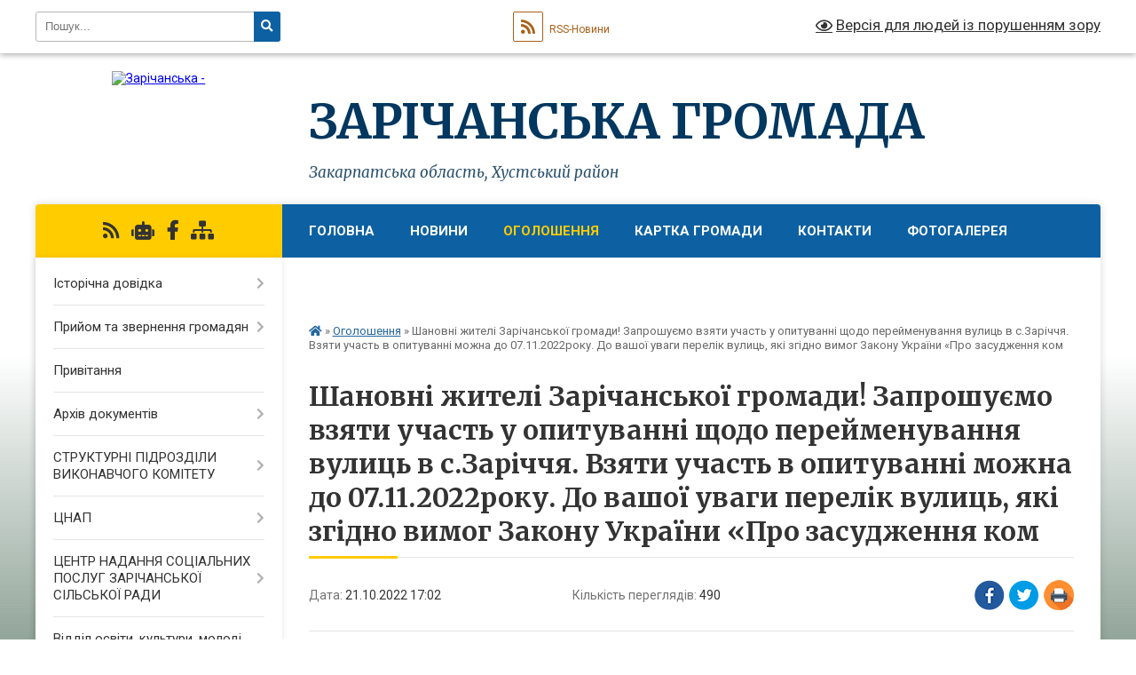

--- FILE ---
content_type: text/html; charset=UTF-8
request_url: https://zarichansca-gromada.gov.ua/news/1666361053/
body_size: 14283
content:
<!DOCTYPE html>
<html lang="uk">
<head>
	<!--[if IE]><meta http-equiv="X-UA-Compatible" content="IE=edge"><![endif]-->
	<meta charset="utf-8">
	<meta name="viewport" content="width=device-width, initial-scale=1">
	<!--[if IE]><script>
		document.createElement('header');
		document.createElement('nav');
		document.createElement('main');
		document.createElement('section');
		document.createElement('article');
		document.createElement('aside');
		document.createElement('footer');
		document.createElement('figure');
		document.createElement('figcaption');
	</script><![endif]-->
	<title>Шановні жителі Зарічанської громади! Запрошуємо взяти участь у опитуванні щодо перейменування вулиць в с.Заріччя. Взяти участь в опитуванні можна до 07.11.2022року.    До вашої уваги перелік вулиць, які згідно вимог Закону України «Про засудження ком | Зарічанська громада</title>
	<meta name="description" content="Натисніть тут для голосування. .  . . ">
	<meta name="keywords" content="Шановні, жителі, Зарічанської, громади!, Запрошуємо, взяти, участь, у, опитуванні, щодо, перейменування, вулиць, в, с.Заріччя., Взяти, участь, в, опитуванні, можна, до, 07.11.2022року., , , , До, вашої, уваги, перелік, вулиць,, які, згідно, вимог, Закону, України, «Про, засудження, ком, |, Зарічанська, громада">

	
		<meta property="og:image" content="https://rada.info/upload/users_files/04349538/b3970cacb9dba5149838826cc9629b10.jpg">
	<meta property="og:image:width" content="1024">
	<meta property="og:image:height" content="601">
			<meta property="og:title" content="Шановні жителі Зарічанської громади! Запрошуємо взяти участь у опитуванні щодо перейменування вулиць в с.Заріччя. Взяти участь в опитуванні можна до 07.11.2022року.    До вашої уваги перелік вулиць, які згідно вимог Закону України «Про засудження ком">
			<meta property="og:description" content="Натисніть тут для голосування">
			<meta property="og:type" content="article">
	<meta property="og:url" content="https://zarichansca-gromada.gov.ua/news/1666361053/">
		
		<link rel="apple-touch-icon" sizes="57x57" href="https://gromada.org.ua/apple-icon-57x57.png">
	<link rel="apple-touch-icon" sizes="60x60" href="https://gromada.org.ua/apple-icon-60x60.png">
	<link rel="apple-touch-icon" sizes="72x72" href="https://gromada.org.ua/apple-icon-72x72.png">
	<link rel="apple-touch-icon" sizes="76x76" href="https://gromada.org.ua/apple-icon-76x76.png">
	<link rel="apple-touch-icon" sizes="114x114" href="https://gromada.org.ua/apple-icon-114x114.png">
	<link rel="apple-touch-icon" sizes="120x120" href="https://gromada.org.ua/apple-icon-120x120.png">
	<link rel="apple-touch-icon" sizes="144x144" href="https://gromada.org.ua/apple-icon-144x144.png">
	<link rel="apple-touch-icon" sizes="152x152" href="https://gromada.org.ua/apple-icon-152x152.png">
	<link rel="apple-touch-icon" sizes="180x180" href="https://gromada.org.ua/apple-icon-180x180.png">
	<link rel="icon" type="image/png" sizes="192x192"  href="https://gromada.org.ua/android-icon-192x192.png">
	<link rel="icon" type="image/png" sizes="32x32" href="https://gromada.org.ua/favicon-32x32.png">
	<link rel="icon" type="image/png" sizes="96x96" href="https://gromada.org.ua/favicon-96x96.png">
	<link rel="icon" type="image/png" sizes="16x16" href="https://gromada.org.ua/favicon-16x16.png">
	<link rel="manifest" href="https://gromada.org.ua/manifest.json">
	<meta name="msapplication-TileColor" content="#ffffff">
	<meta name="msapplication-TileImage" content="https://gromada.org.ua/ms-icon-144x144.png">
	<meta name="theme-color" content="#ffffff">
	
	
		<meta name="robots" content="">
	
	<link rel="preconnect" href="https://fonts.googleapis.com">
	<link rel="preconnect" href="https://fonts.gstatic.com" crossorigin>
	<link href="https://fonts.googleapis.com/css?family=Merriweather:400i,700|Roboto:400,400i,700,700i&amp;subset=cyrillic-ext" rel="stylesheet">

    <link rel="preload" href="https://cdnjs.cloudflare.com/ajax/libs/font-awesome/5.9.0/css/all.min.css" as="style">
	<link rel="stylesheet" href="https://cdnjs.cloudflare.com/ajax/libs/font-awesome/5.9.0/css/all.min.css" integrity="sha512-q3eWabyZPc1XTCmF+8/LuE1ozpg5xxn7iO89yfSOd5/oKvyqLngoNGsx8jq92Y8eXJ/IRxQbEC+FGSYxtk2oiw==" crossorigin="anonymous" referrerpolicy="no-referrer" />
	
    <link rel="preload" href="//gromada.org.ua/themes/nature/css/styles_vip.css?v=3.31" as="style">
	<link rel="stylesheet" href="//gromada.org.ua/themes/nature/css/styles_vip.css?v=3.31">
	<link rel="stylesheet" href="//gromada.org.ua/themes/nature/css/77174/theme_vip.css?v=1769204731">
	
		<!--[if lt IE 9]>
	<script src="https://oss.maxcdn.com/html5shiv/3.7.2/html5shiv.min.js"></script>
	<script src="https://oss.maxcdn.com/respond/1.4.2/respond.min.js"></script>
	<![endif]-->
	<!--[if gte IE 9]>
	<style type="text/css">
		.gradient { filter: none; }
	</style>
	<![endif]-->

</head>
<body class="">

	<a href="#top_menu" class="skip-link link" aria-label="Перейти до головного меню (Alt+1)" accesskey="1">Перейти до головного меню (Alt+1)</a>
	<a href="#left_menu" class="skip-link link" aria-label="Перейти до бічного меню (Alt+2)" accesskey="2">Перейти до бічного меню (Alt+2)</a>
    <a href="#main_content" class="skip-link link" aria-label="Перейти до головного вмісту (Alt+3)" accesskey="3">Перейти до текстового вмісту (Alt+3)</a>



		<div id="all_screen">

						<section class="search_menu">
				<div class="wrap">
					<div class="row">
						<div class="grid-25 fl">
							<form action="https://zarichansca-gromada.gov.ua/search/" class="search">
								<input type="text" name="q" value="" placeholder="Пошук..." aria-label="Введіть пошукову фразу" required>
								<button type="submit" name="search" value="y" aria-label="Натисніть для здійснення пошуку"><i class="fa fa-search"></i></button>
							</form>
							<a id="alt_version_eye" href="#" title="Версія для людей із порушенням зору" onclick="return set_special('828bd866df39fd93d6f68fe03f4d45bdd8fbfe24');"><i class="far fa-eye"></i></a>
						</div>
						<div class="grid-75">
							<div class="row">
								<div class="grid-25" style="padding-top: 13px;">
									<div id="google_translate_element"></div>
								</div>
								<div class="grid-25" style="padding-top: 13px;">
									<a href="https://gromada.org.ua/rss/77174/" class="rss" title="RSS-стрічка"><span><i class="fa fa-rss"></i></span> RSS-Новини</a>
								</div>
								<div class="grid-50 alt_version_block">

									<div class="alt_version">
										<a href="#" class="set_special_version" onclick="return set_special('828bd866df39fd93d6f68fe03f4d45bdd8fbfe24');"><i class="far fa-eye"></i> Версія для людей із порушенням зору</a>
									</div>

								</div>
								<div class="clearfix"></div>
							</div>
						</div>
						<div class="clearfix"></div>
					</div>
				</div>
			</section>
			
			<header>
				<div class="wrap">
					<div class="row">

						<div class="grid-25 logo fl">
							<a href="https://zarichansca-gromada.gov.ua/" id="logo">
								<img src="https://rada.info/upload/users_files/04349538/gerb/uAAe_wympel.png" alt="Зарічанська - ">
							</a>
						</div>
						<div class="grid-75 title fr">
							<div class="slogan_1">Зарічанська громада</div>
							<div class="slogan_2">Закарпатська область, Хустський район</div>
						</div>
						<div class="clearfix"></div>

					</div>
				</div>
			</header>

			<div class="wrap">
				<section class="middle_block">

					<div class="row">
						<div class="grid-75 fr">
							<nav class="main_menu" id="top_menu">
								<ul>
																		<li class="">
										<a href="https://zarichansca-gromada.gov.ua/main/">Головна</a>
																													</li>
																		<li class="">
										<a href="https://zarichansca-gromada.gov.ua/news/">Новини</a>
																													</li>
																		<li class="active">
										<a href="https://zarichansca-gromada.gov.ua/ogoloshennya-21-41-46-01-12-2020/">Оголошення</a>
																													</li>
																		<li class="">
										<a href="https://zarichansca-gromada.gov.ua/structure/">Картка громади</a>
																													</li>
																		<li class="">
										<a href="https://zarichansca-gromada.gov.ua/feedback/">Контакти</a>
																													</li>
																		<li class="">
										<a href="https://zarichansca-gromada.gov.ua/photo/">Фотогалерея</a>
																													</li>
																		<li class="">
										<a href="https://zarichansca-gromada.gov.ua/prijom-ta-zvernennya-gromadyan-15-48-36-30-09-2025/">Прийом та звернення громадян</a>
																													</li>
																										</ul>

								<button class="menu-button" id="open-button" tabindex="-1"><i class="fas fa-bars"></i> Меню сайту</button>

							</nav>
							<div class="clearfix"></div>

														<section class="bread_crumbs">
								<div xmlns:v="http://rdf.data-vocabulary.org/#"><a href="https://zarichansca-gromada.gov.ua/" title="Головна сторінка"><i class="fas fa-home"></i></a> &raquo; <a href="https://zarichansca-gromada.gov.ua/ogoloshennya-21-41-46-01-12-2020/" aria-current="page">Оголошення</a>  &raquo; <span>Шановні жителі Зарічанської громади! Запрошуємо взяти участь у опитуванні щодо перейменування вулиць в с.Заріччя. Взяти участь в опитуванні можна до 07.11.2022року.    До вашої уваги перелік вулиць, які згідно вимог Закону України «Про засудження ком</span></div>
							</section>
							
							<main id="main_content">

																											<h1>Шановні жителі Зарічанської громади! Запрошуємо взяти участь у опитуванні щодо перейменування вулиць в с.Заріччя. Взяти участь в опитуванні можна до 07.11.2022року.    До вашої уваги перелік вулиць, які згідно вимог Закону України «Про засудження ком</h1>


<div class="row">
	<div class="grid-30 one_news_date">
		Дата: <span>21.10.2022 17:02</span>
	</div>
	<div class="grid-30 one_news_count">
		Кількість переглядів: <span>490</span>
	</div>
		<div class="grid-30 one_news_socials">
		<button class="social_share" data-type="fb" aria-label="Поширити у Фейсбук"><img src="//gromada.org.ua/themes/nature/img/share/fb.png" alt="Іконака Фейсбук"></button>
		<button class="social_share" data-type="tw" aria-label="Поширити у Твітер"><img src="//gromada.org.ua/themes/nature/img/share/tw.png" alt="Іконка Твітер"></button>
		<button class="print_btn" onclick="window.print();" aria-label="Надрукувати"><img src="//gromada.org.ua/themes/nature/img/share/print.png" alt="Іконка принтеру"></button>
	</div>
		<div class="clearfix"></div>
</div>

<hr>

<p><a href="http://vlada.pp.ua/goto/aHR0cHM6Ly9mb3Jtcy5nbGUveFZyYkF2dmF4YjJWWTJjYzc=/" target="_blank" rel="nofollow">Натисніть тут для голосування</a></p>

<p>&nbsp;</p>

<p><img alt="Фото без опису"  alt="" src="https://rada.info/upload/users_files/04349538/b3970cacb9dba5149838826cc9629b10.jpg" style="width: 1024px; height: 601px;" /></p>
<div class="clearfix"></div>

<hr>



<p><a href="https://zarichansca-gromada.gov.ua/ogoloshennya-21-41-46-01-12-2020/" class="btn btn-grey">&laquo; повернутися</a></p>																	
							</main>
						</div>
						<div class="grid-25 fl">

							<div class="project_name">
								<a href="https://gromada.org.ua/rss/77174/" rel="nofollow" target="_blank" title="RSS-стрічка новин сайту"><i class="fas fa-rss"></i></a>
																<a href="https://zarichansca-gromada.gov.ua/feedback/#chat_bot" title="Наша громада в смартфоні"><i class="fas fa-robot"></i></a>
																																<a href="https://www.facebook.com/zarichanskaTH" rel="nofollow" target="_blank" title="Приєднуйтесь до нас у Facebook"><i class="fab fa-facebook-f"></i></a>																								<a href="https://zarichansca-gromada.gov.ua/sitemap/" title="Мапа сайту"><i class="fas fa-sitemap"></i></a>
							</div>
							<aside class="left_sidebar">
				
								
																<nav class="sidebar_menu" id="left_menu">
									<ul>
																				<li class=" has-sub">
											<a href="https://zarichansca-gromada.gov.ua/istorichna-dovidka-21-42-26-01-12-2020/">Історічна довідка</a>
																						<button onclick="return show_next_level(this);" aria-label="Показати підменю"></button>
																																	<i class="fa fa-chevron-right"></i>
											<ul>
																								<li class="">
													<a href="https://zarichansca-gromada.gov.ua/szarichchya-21-46-51-01-12-2020/">с.Заріччя</a>
																																						</li>
																								<li class="">
													<a href="https://zarichansca-gromada.gov.ua/sgreblya-21-47-08-01-12-2020/">с.Гребля</a>
																																						</li>
																								<li class="">
													<a href="https://zarichansca-gromada.gov.ua/svilhivka-21-47-34-01-12-2020/">с.Вільхівка та Нижне Болотне</a>
																																						</li>
																																			</ul>
																					</li>
																				<li class=" has-sub">
											<a href="https://zarichansca-gromada.gov.ua/prijom-ta-zvernennya-gromadyan-15-58-06-30-09-2025/">Прийом та звернення громадян</a>
																						<button onclick="return show_next_level(this);" aria-label="Показати підменю"></button>
																																	<i class="fa fa-chevron-right"></i>
											<ul>
																								<li class="">
													<a href="https://zarichansca-gromada.gov.ua/grafik-roboti-16-03-22-30-09-2025/">Графік роботи</a>
																																						</li>
																								<li class="">
													<a href="https://zarichansca-gromada.gov.ua/grafik-prijomu-gromadyan-16-05-05-30-09-2025/">Графік прийому громадян</a>
																																						</li>
																								<li class="">
													<a href="https://zarichansca-gromada.gov.ua/grafik-viiznogo-prijomu-gromadyan-16-05-48-30-09-2025/">Графік виїзного прийому громадян</a>
																																						</li>
																								<li class="">
													<a href="https://zarichansca-gromada.gov.ua/informaciya-schodo-zvernen-gromadyan-16-48-58-30-09-2025/">Інформація щодо звернень громадян</a>
																																						</li>
																																			</ul>
																					</li>
																				<li class="">
											<a href="https://zarichansca-gromada.gov.ua/privitannya-21-42-39-01-12-2020/">Привітання</a>
																																</li>
																				<li class=" has-sub">
											<a href="https://zarichansca-gromada.gov.ua/arhiv-dokumentiv-15-52-09-10-12-2020/">Архів документів</a>
																						<button onclick="return show_next_level(this);" aria-label="Показати підменю"></button>
																																	<i class="fa fa-chevron-right"></i>
											<ul>
																								<li class="">
													<a href="https://zarichansca-gromada.gov.ua/docs/">Архів документів</a>
																																						</li>
																								<li class=" has-sub">
													<a href="https://zarichansca-gromada.gov.ua/dokumenti-dlya-oznajomlennya-15-52-40-10-12-2020/">Документи для ознайомлення</a>
																										<button onclick="return show_next_level(this);" aria-label="Показати підменю"></button>
																																							<i class="fa fa-chevron-right"></i>
													<ul>
																												<li><a href="https://zarichansca-gromada.gov.ua/s-p-i-s-o-k--deputativ-zarichanskoi-silskoi-radi-17-00-57-03-02-2021/">С П И С О К    депутатів Зарічанської сільської ради</a></li>
																																									</ul>
																									</li>
																																			</ul>
																					</li>
																				<li class=" has-sub">
											<a href="https://zarichansca-gromada.gov.ua/strukturni-pidrozdili-vikonavchogo-komitetu-12-13-27-03-12-2025/">СТРУКТУРНІ ПІДРОЗДІЛИ ВИКОНАВЧОГО КОМІТЕТУ</a>
																						<button onclick="return show_next_level(this);" aria-label="Показати підменю"></button>
																																	<i class="fa fa-chevron-right"></i>
											<ul>
																								<li class=" has-sub">
													<a href="https://zarichansca-gromada.gov.ua/viddil-zemelnih-vidnosin-ta-ekologii-10-30-49-19-07-2024/">ВІДДІЛ ЗЕМЕЛЬНИХ ВІДНОСИН ТА ЕКОЛОГІЇ</a>
																										<button onclick="return show_next_level(this);" aria-label="Показати підменю"></button>
																																							<i class="fa fa-chevron-right"></i>
													<ul>
																												<li><a href="https://zarichansca-gromada.gov.ua/normativnopravovi-akti-14-14-51-07-10-2025/">НОРМАТИВНО-ПРАВОВІ АКТИ</a></li>
																												<li><a href="https://zarichansca-gromada.gov.ua/novini-10-37-04-19-07-2024/">НОВИНИ</a></li>
																																									</ul>
																									</li>
																								<li class=" has-sub">
													<a href="https://zarichansca-gromada.gov.ua/civilnij-zahist-17-28-37-27-02-2022/">Відділ з питань цивільного захисту, надзвичайних ситуацій та мобілізаційної роботи</a>
																										<button onclick="return show_next_level(this);" aria-label="Показати підменю"></button>
																																							<i class="fa fa-chevron-right"></i>
													<ul>
																												<li><a href="https://zarichansca-gromada.gov.ua/diyalnist-09-46-02-15-12-2023/">ДІЯЛЬНІСТЬ</a></li>
																												<li><a href="https://zarichansca-gromada.gov.ua/punkti-nezlamnosti-14-53-37-22-10-2025/">ПУНКТИ НЕЗЛАМНОСТІ</a></li>
																																									</ul>
																									</li>
																								<li class=" has-sub">
													<a href="https://zarichansca-gromada.gov.ua/viddil-mistobuduvannya-ta-arhitekturi-10-47-31-14-09-2021/">Відділ містобудування та архітектури</a>
																										<button onclick="return show_next_level(this);" aria-label="Показати підменю"></button>
																																							<i class="fa fa-chevron-right"></i>
													<ul>
																												<li><a href="https://zarichansca-gromada.gov.ua/prisovennya-poshtovih-adres-10-49-46-14-09-2021/">Присовєння поштових адрес</a></li>
																												<li><a href="https://zarichansca-gromada.gov.ua/nakazi-na-mistobudivni-umovi-ta-obmezhennya-10-50-30-14-09-2021/">Накази на містобудівні умови та обмеження</a></li>
																												<li><a href="https://zarichansca-gromada.gov.ua/mistobudivna-dokumentaciya-10-51-24-14-09-2021/">Містобудівна документація</a></li>
																												<li><a href="https://zarichansca-gromada.gov.ua/novini-18-19-55-26-05-2025/">НОВИНИ</a></li>
																																									</ul>
																									</li>
																																			</ul>
																					</li>
																				<li class=" has-sub">
											<a href="https://zarichansca-gromada.gov.ua/cnap-21-56-09-09-11-2021/">ЦНАП</a>
																						<button onclick="return show_next_level(this);" aria-label="Показати підменю"></button>
																																	<i class="fa fa-chevron-right"></i>
											<ul>
																								<li class=" has-sub">
													<a href="https://zarichansca-gromada.gov.ua/zrazki-zayav-17-31-52-10-11-2021/">Зразки заяв</a>
																										<button onclick="return show_next_level(this);" aria-label="Показати підменю"></button>
																																							<i class="fa fa-chevron-right"></i>
													<ul>
																												<li><a href="https://zarichansca-gromada.gov.ua/novini-21-57-06-09-11-2021/">Новини</a></li>
																												<li><a href="https://zarichansca-gromada.gov.ua/normativnopravova-baza-21-57-26-09-11-2021/">Нормативно-правова база</a></li>
																																									</ul>
																									</li>
																								<li class=" has-sub">
													<a href="https://zarichansca-gromada.gov.ua/poslugi-21-57-38-09-11-2021/">Послуги</a>
																										<button onclick="return show_next_level(this);" aria-label="Показати підменю"></button>
																																							<i class="fa fa-chevron-right"></i>
													<ul>
																												<li><a href="https://zarichansca-gromada.gov.ua/reestraciya-aktiv-civilnogo-stanu-21-58-17-09-11-2021/">Реєстрація актів цивільного стану</a></li>
																												<li><a href="https://zarichansca-gromada.gov.ua/reestraciyaznyattya-z-reestracii-meshkanciv-21-58-34-09-11-2021/">Реєстрація/зняття з реєстрації мешканців</a></li>
																												<li><a href="https://zarichansca-gromada.gov.ua/pasportni-poslugi-21-58-49-09-11-2021/">Паспортні послуги</a></li>
																												<li><a href="https://zarichansca-gromada.gov.ua/reestraciya-neruhomosti-21-59-07-09-11-2021/">Реєстрація нерухомості</a></li>
																												<li><a href="https://zarichansca-gromada.gov.ua/zemelni-pitannya-21-59-23-09-11-2021/">Земельні питання</a></li>
																												<li><a href="https://zarichansca-gromada.gov.ua/poslugi-u-sferi-budivnictva-ta-arhitekturi-21-59-37-09-11-2021/">Послуги у сфері будівництва та архітектури</a></li>
																												<li><a href="https://zarichansca-gromada.gov.ua/poslugi-pensijnogo-fondu-21-59-54-09-11-2021/">Послуги пенсійного фонду</a></li>
																												<li><a href="https://zarichansca-gromada.gov.ua/poslugi-u-socialnij-sferi-22-00-08-09-11-2021/">Послуги у соціальній сфері</a></li>
																												<li><a href="https://zarichansca-gromada.gov.ua/inshi-poslugi-u-socialnij-sferi-22-00-25-09-11-2021/">Інші послуги у соціальній сфері</a></li>
																																									</ul>
																									</li>
																								<li class="">
													<a href="https://zarichansca-gromada.gov.ua/kontakti-ta-grafik-roboti-21-57-56-09-11-2021/">Контакти та графік роботи</a>
																																						</li>
																								<li class=" has-sub">
													<a href="https://zarichansca-gromada.gov.ua/zviti-10-04-00-15-10-2025/">ЗВІТИ</a>
																										<button onclick="return show_next_level(this);" aria-label="Показати підменю"></button>
																																							<i class="fa fa-chevron-right"></i>
													<ul>
																												<li><a href="https://zarichansca-gromada.gov.ua/2025-10-06-31-15-10-2025/">2025</a></li>
																																									</ul>
																									</li>
																																			</ul>
																					</li>
																				<li class=" has-sub">
											<a href="https://zarichansca-gromada.gov.ua/centr-nadannya-socialnih-poslug-zarichanskoi-silskoi-radi-12-19-34-10-03-2025/">ЦЕНТР НАДАННЯ СОЦІАЛЬНИХ ПОСЛУГ ЗАРІЧАНСЬКОЇ СІЛЬСЬКОЇ РАДИ</a>
																						<button onclick="return show_next_level(this);" aria-label="Показати підменю"></button>
																																	<i class="fa fa-chevron-right"></i>
											<ul>
																								<li class="">
													<a href="https://zarichansca-gromada.gov.ua/novini-ta-korisna-informaciya-12-20-08-10-03-2025/">НОВИНИ та КОРИСНА ІНФОРМАЦІЯ</a>
																																						</li>
																								<li class="">
													<a href="https://zarichansca-gromada.gov.ua/pitannya-miscevogo-znachennya-22-00-54-09-11-2021/">Питання місцевого значення</a>
																																						</li>
																																			</ul>
																					</li>
																				<li class=" has-sub">
											<a href="https://zarichansca-gromada.gov.ua/osvita-ta-sport-21-43-28-01-12-2020/">Відділ освіти, культури, молоді, спорту та туризму</a>
																						<button onclick="return show_next_level(this);" aria-label="Показати підменю"></button>
																																	<i class="fa fa-chevron-right"></i>
											<ul>
																								<li class="">
													<a href="https://zarichansca-gromada.gov.ua/szarichchya-15-53-53-10-12-2020/">с.Заріччя</a>
																																						</li>
																								<li class="">
													<a href="https://zarichansca-gromada.gov.ua/sgreblya-15-54-07-10-12-2020/">с.Гребля</a>
																																						</li>
																								<li class="">
													<a href="https://zarichansca-gromada.gov.ua/svilhivka-ta-nizhne-bolotne-15-54-20-10-12-2020/">с.Вільхівка та Нижне Болотне</a>
																																						</li>
																								<li class="">
													<a href="https://zarichansca-gromada.gov.ua/novini-09-07-51-20-01-2025/">НОВИНИ</a>
																																						</li>
																																			</ul>
																					</li>
																				<li class=" has-sub">
											<a href="https://zarichansca-gromada.gov.ua/sluzhba-u-spravah-ditej-zarichanskoi-silskoi-radi-15-41-55-23-03-2021/">СЛУЖБА У  СПРАВАХ  ДІТЕЙ  ЗАРІЧАНСЬКОЇ  СІЛЬСЬКОЇ  РАДИ</a>
																						<button onclick="return show_next_level(this);" aria-label="Показати підменю"></button>
																																	<i class="fa fa-chevron-right"></i>
											<ul>
																								<li class="">
													<a href="https://zarichansca-gromada.gov.ua/novini-10-29-29-29-09-2023/">НОВИНИ</a>
																																						</li>
																																			</ul>
																					</li>
																				<li class=" has-sub">
											<a href="https://zarichansca-gromada.gov.ua/komunalni-zakladi-ta-ustanovi-21-43-11-01-12-2020/">Комунальні заклади та установи</a>
																						<button onclick="return show_next_level(this);" aria-label="Показати підменю"></button>
																																	<i class="fa fa-chevron-right"></i>
											<ul>
																								<li class=" has-sub">
													<a href="https://zarichansca-gromada.gov.ua/szarichchya-15-53-03-10-12-2020/">с.Заріччя</a>
																										<button onclick="return show_next_level(this);" aria-label="Показати підменю"></button>
																																							<i class="fa fa-chevron-right"></i>
													<ul>
																												<li><a href="https://zarichansca-gromada.gov.ua/s-p-i-s-o-k--deputativ-09-56-35-01-02-2021/">С П И С О К    депутатів</a></li>
																																									</ul>
																									</li>
																								<li class="">
													<a href="https://zarichansca-gromada.gov.ua/sgreblya-15-53-29-10-12-2020/">с.Гребля</a>
																																						</li>
																								<li class="">
													<a href="https://zarichansca-gromada.gov.ua/svilhivka-ta-nizhne-bolotne-15-53-40-10-12-2020/">с.Вільхівка та Нижне Болотне</a>
																																						</li>
																																			</ul>
																					</li>
																				<li class=" has-sub">
											<a href="https://zarichansca-gromada.gov.ua/medicina-21-43-41-01-12-2020/">Медицина</a>
																						<button onclick="return show_next_level(this);" aria-label="Показати підменю"></button>
																																	<i class="fa fa-chevron-right"></i>
											<ul>
																								<li class="">
													<a href="https://zarichansca-gromada.gov.ua/szarichchya-15-54-38-10-12-2020/">с.Заріччя</a>
																																						</li>
																								<li class="">
													<a href="https://zarichansca-gromada.gov.ua/sgreblya-15-54-57-10-12-2020/">с.Гребля</a>
																																						</li>
																								<li class="">
													<a href="https://zarichansca-gromada.gov.ua/svilhivka-ta-nizhne-bolotne-15-55-07-10-12-2020/">с.Вільхівка та Нижне Болотне</a>
																																						</li>
																																			</ul>
																					</li>
																				<li class="">
											<a href="https://zarichansca-gromada.gov.ua/vakansii-21-43-55-01-12-2020/">Вакансії</a>
																																</li>
																				<li class=" has-sub">
											<a href="https://zarichansca-gromada.gov.ua/ochischennya-vladi-21-44-09-01-12-2020/">Очищення влади</a>
																						<button onclick="return show_next_level(this);" aria-label="Показати підменю"></button>
																																	<i class="fa fa-chevron-right"></i>
											<ul>
																								<li class="">
													<a href="https://zarichansca-gromada.gov.ua/vidomosti-pro-stan-prohodzhennya-perevirki-15-56-12-10-12-2020/">Відомості про стан проходження перевірки</a>
																																						</li>
																								<li class="">
													<a href="https://zarichansca-gromada.gov.ua/postanova-kabinetu-ministriv-ukraini-pro-realizaciju-zu-pro-ochischennya-vladi-15-56-34-10-12-2020/">Постанова Кабінету МІністрів України про реалізацію ЗУ "Про очищення влади"</a>
																																						</li>
																								<li class="">
													<a href="https://zarichansca-gromada.gov.ua/normativnopravova-baza-u-sferi-ochischennya-vladi-15-56-53-10-12-2020/">Нормативно-правова база у сфері очищення влади</a>
																																						</li>
																								<li class="">
													<a href="https://zarichansca-gromada.gov.ua/pro-zatverdzhennya-polozhennya-pro-edinij-derzhavnij-reestr-osib-schodo-yakih-zastosovano-polozhennya-zakonu-ukraini-pro-ochischennya-vladi-15-57-05-1/">Про затвердження Положення про Єдиний державний реєстр осіб, щодо яких застосовано положення Закону України «Про очищення влади»</a>
																																						</li>
																																			</ul>
																					</li>
																				<li class=" has-sub">
											<a href="https://zarichansca-gromada.gov.ua/dostup-do-publichnoi-informacii-21-44-25-01-12-2020/">Доступ до публічної інформації</a>
																						<button onclick="return show_next_level(this);" aria-label="Показати підменю"></button>
																																	<i class="fa fa-chevron-right"></i>
											<ul>
																								<li class=" has-sub">
													<a href="https://zarichansca-gromada.gov.ua/rozporyadzhennya-15-43-48-20-09-2021/">Розпорядження</a>
																										<button onclick="return show_next_level(this);" aria-label="Показати підменю"></button>
																																							<i class="fa fa-chevron-right"></i>
													<ul>
																												<li><a href="https://zarichansca-gromada.gov.ua/rozporyadzhennya-2025-roku-13-53-11-22-10-2025/">Розпорядження 2025 року</a></li>
																																									</ul>
																									</li>
																								<li class="">
													<a href="https://zarichansca-gromada.gov.ua/proekti-rishen-15-44-09-20-09-2021/">Проєкти рішень</a>
																																						</li>
																								<li class="">
													<a href="https://zarichansca-gromada.gov.ua/rishennya-silskoi-radi-15-44-59-20-09-2021/">Рішення сільської ради</a>
																																						</li>
																								<li class="">
													<a href="https://zarichansca-gromada.gov.ua/rezultati-poimennogo-golosuvannya-15-45-14-20-09-2021/">Результати поіменного голосування</a>
																																						</li>
																								<li class=" has-sub">
													<a href="https://zarichansca-gromada.gov.ua/normativni-akti-gromadi-15-22-12-06-07-2021/">Нормативні акти громади</a>
																										<button onclick="return show_next_level(this);" aria-label="Показати підменю"></button>
																																							<i class="fa fa-chevron-right"></i>
													<ul>
																												<li><a href="https://zarichansca-gromada.gov.ua/proekti-ta-rishennya-sesij-17-31-45-06-07-2021/">Проєкти та рішення сесій</a></li>
																												<li><a href="https://zarichansca-gromada.gov.ua/osnovni-normativni-akti-gromadi-15-38-23-06-07-2021/">Основнi нормативнi акти громади</a></li>
																																									</ul>
																									</li>
																								<li class="">
													<a href="https://zarichansca-gromada.gov.ua/strategiya-rozvitku--zarichanskoi-silskoi-ob’ednanoi-teritorialnoi-gromadi-na-period-20202027-rokiv-11-44-43-10-01-2023/">СТРАТЕГІЯ РОЗВИТКУ   Зарічанської сільської об’єднаної територіальної громади на період 2020-2027 років</a>
																																						</li>
																								<li class="">
													<a href="https://zarichansca-gromada.gov.ua/rozporyadzhennya-2025-15-46-06-05-03-2025/">РОЗПОРЯДЖЕННЯ 2025</a>
																																						</li>
																								<li class="">
													<a href="https://zarichansca-gromada.gov.ua/kolektivni-dogovora-16-46-00-23-09-2022/">Колективні договора</a>
																																						</li>
																								<li class="">
													<a href="https://zarichansca-gromada.gov.ua/video-z-komisij-ta-sesij-22-51-11-24-09-2024/">Відео з комісій та сесій</a>
																																						</li>
																								<li class="">
													<a href="https://zarichansca-gromada.gov.ua/dostup-do-publichnoi-informacii-09-48-50-30-09-2025/">Доступ до публічної інформації</a>
																																						</li>
																								<li class="">
													<a href="https://zarichansca-gromada.gov.ua/podatkovi-agenti-10-46-37-16-09-2025/">Податкові агенти</a>
																																						</li>
																								<li class="">
													<a href="https://zarichansca-gromada.gov.ua/zviti-13-57-09-17-03-2023/">Звіти</a>
																																						</li>
																								<li class="">
													<a href="https://zarichansca-gromada.gov.ua/struktura-ta-shtatnij-rozpis-13-49-36-30-09-2025/">Структура та штатний розпис</a>
																																						</li>
																								<li class="">
													<a href="https://zarichansca-gromada.gov.ua/protokoli-zasidan-postijnih-komisij-17-17-52-28-04-2025/">ПРОТОКОЛИ ЗАСІДАНЬ ПОСТІЙНИХ КОМІСІЙ</a>
																																						</li>
																								<li class="">
													<a href="https://zarichansca-gromada.gov.ua/perelik-ob’ektiv-neruhomogo-majna-komunalnoi-formi-vlasnosti-10-22-03-29-04-2025/">Перелік об’єктів нерухомого майна комунальної форми власності</a>
																																						</li>
																								<li class="">
													<a href="https://zarichansca-gromada.gov.ua/zvit-pro-stan-vikonannya-zakonu-ukraini-pro-dostup-do-publichnoi-informacii-16-07-50-30-09-2025/">Звіт про стан виконання Закону України “Про доступ до публічної інформації”</a>
																																						</li>
																																			</ul>
																					</li>
																				<li class=" has-sub">
											<a href="https://zarichansca-gromada.gov.ua/regulyatorna-diyalnist-21-44-38-01-12-2020/">Регуляторна діяльність</a>
																						<button onclick="return show_next_level(this);" aria-label="Показати підменю"></button>
																																	<i class="fa fa-chevron-right"></i>
											<ul>
																								<li class="">
													<a href="https://zarichansca-gromada.gov.ua/plani-diyalnosti-15-57-41-10-12-2020/">Плани діяльності</a>
																																						</li>
																								<li class="">
													<a href="https://zarichansca-gromada.gov.ua/proekti-15-57-51-10-12-2020/">Проекти</a>
																																						</li>
																								<li class="">
													<a href="https://zarichansca-gromada.gov.ua/analizi-15-58-01-10-12-2020/">Аналізи</a>
																																						</li>
																								<li class="">
													<a href="https://zarichansca-gromada.gov.ua/zviti-15-58-12-10-12-2020/">Звіти</a>
																																						</li>
																								<li class="">
													<a href="https://zarichansca-gromada.gov.ua/perelik-dijuchih-regulyatornih-aktiv-15-58-31-10-12-2020/">Перелік діючих регуляторних актів</a>
																																						</li>
																								<li class=" has-sub">
													<a href="https://zarichansca-gromada.gov.ua/prijnyati-rishennya-15-58-47-10-12-2020/">Прийняті рішення</a>
																										<button onclick="return show_next_level(this);" aria-label="Показати підменю"></button>
																																							<i class="fa fa-chevron-right"></i>
													<ul>
																												<li><a href="https://zarichansca-gromada.gov.ua/rishennya-11-14-16-04-02-2021/">Рішення 2020</a></li>
																												<li><a href="https://zarichansca-gromada.gov.ua/rishennya-2021-01-02-34-29-06-2021/">Рішення 2021</a></li>
																												<li><a href="https://zarichansca-gromada.gov.ua/pro-zatverdzhennya-planu-diyalnosti-regulyatornih-aktiv-na-2025-rik-15-03-44-11-12-2024/">Про затвердження плану діяльності регуляторних актів на 2025 рік</a></li>
																												<li><a href="https://zarichansca-gromada.gov.ua/2023-rik-14-10-02-08-12-2023/">2023 рік</a></li>
																												<li><a href="https://zarichansca-gromada.gov.ua/pro-zatverdzhennya-planu-diyalnosti-z-pidgotovki-regulyatornih-aktiv-na-2026-rik-08-45-13-15-12-2025/">Про затвердження плану діяльності з підготовки регуляторних актів на 2026 рік</a></li>
																																									</ul>
																									</li>
																																			</ul>
																					</li>
																				<li class=" has-sub">
											<a href="https://zarichansca-gromada.gov.ua/vikonavchij-komitet-12-34-08-15-02-2022/">Виконавчий комітет</a>
																						<button onclick="return show_next_level(this);" aria-label="Показати підменю"></button>
																																	<i class="fa fa-chevron-right"></i>
											<ul>
																								<li class="">
													<a href="https://zarichansca-gromada.gov.ua/proekti-rishen-12-34-23-15-02-2022/">Проекти рішень</a>
																																						</li>
																								<li class="">
													<a href="https://zarichansca-gromada.gov.ua/rishennya-vikonavchogo-komitetu-10-54-01-25-10-2022/">Рішення виконавчого комітету</a>
																																						</li>
																																			</ul>
																					</li>
																				<li class=" has-sub">
											<a href="https://zarichansca-gromada.gov.ua/pidpriemcyam-16-16-36-25-12-2025/">ПІДПРИЄМЦЯМ</a>
																						<button onclick="return show_next_level(this);" aria-label="Показати підменю"></button>
																																	<i class="fa fa-chevron-right"></i>
											<ul>
																								<li class="">
													<a href="https://zarichansca-gromada.gov.ua/novini-16-17-31-25-12-2025/">НОВИНИ</a>
																																						</li>
																																			</ul>
																					</li>
																				<li class=" has-sub">
											<a href="https://zarichansca-gromada.gov.ua/spivrobitnictvo-gromad-14-08-25-19-12-2025/">СПІВРОБІТНИЦТВО  ГРОМАД</a>
																						<button onclick="return show_next_level(this);" aria-label="Показати підменю"></button>
																																	<i class="fa fa-chevron-right"></i>
											<ul>
																								<li class=" has-sub">
													<a href="https://zarichansca-gromada.gov.ua/z-irshavskoju-miskoju-teritorialnoju-gromadoju-14-15-53-19-12-2025/">з Іршавською міською територіальною громадою</a>
																										<button onclick="return show_next_level(this);" aria-label="Показати підменю"></button>
																																							<i class="fa fa-chevron-right"></i>
													<ul>
																												<li><a href="https://zarichansca-gromada.gov.ua/schodo-spilnogo-finansuvannya-utrimannya-komunalnogo-nekomercijnogo-pidpriemstva-irshavskij-centr-pervinnoi-medichnoi-dopomogi-irshavskoi-mi-14-20-24-19-12-2025/">щодо спільного фінансування (утримання) комунального некомерційного підприємства "Іршавський центр первинної медичної допомоги" Іршавської міської ради Закарпатської області</a></li>
																																									</ul>
																									</li>
																								<li class=" has-sub">
													<a href="https://zarichansca-gromada.gov.ua/z-bilkivskoju-silskoju-teritorialnoju-gromadoju-16-00-09-19-12-2025/">з Білківською сільською територіальною громадою</a>
																										<button onclick="return show_next_level(this);" aria-label="Показати підменю"></button>
																																							<i class="fa fa-chevron-right"></i>
													<ul>
																												<li><a href="https://zarichansca-gromada.gov.ua/u-sferi-osviti-u-formi-deleguvannya-komunalnij-ustanovi-inkljuzivnoresursnij-centr-bilkivskoi-silskoi-radi-vikonannya-okremih-zavdan-14-36-08-23-12-2025/">у сфері освіти у формі делегування комунальній установі «Інклюзивно-ресурсний центр» Білківської сільської ради  виконання окремих завдань</a></li>
																												<li><a href="https://zarichansca-gromada.gov.ua/u-sferi-osviti-u-formi-deleguvannya-velikorakoveckomu-liceju-bilkivskoi-silskoi-radi-hustskogo-rajonu-zakarpatskoi-oblasti-vikonannya-odnogo-16-04-47-19-12-2025/">у сфері освіти у формі делегування Великораковецькому ліцею Білківської сільської ради Хустського району Закарпатської області виконання окремих завдань</a></li>
																																									</ul>
																									</li>
																																			</ul>
																					</li>
																				<li class=" has-sub">
											<a href="https://zarichansca-gromada.gov.ua/zapobigannya-ta-protidiya-korupcii-21-45-04-01-12-2020/">Запобігання та протидія корупції</a>
																						<button onclick="return show_next_level(this);" aria-label="Показати підменю"></button>
																																	<i class="fa fa-chevron-right"></i>
											<ul>
																								<li class="">
													<a href="https://zarichansca-gromada.gov.ua/normativnopravova-baza-schodo-zapobigannya-proyavam-korupcii-15-59-04-10-12-2020/">Декларування. Нормативно-правова база.</a>
																																						</li>
																								<li class="">
													<a href="https://zarichansca-gromada.gov.ua/elektronne-deklaruvannya-15-59-20-10-12-2020/">Новини</a>
																																						</li>
																								<li class="">
													<a href="https://zarichansca-gromada.gov.ua/kontakti-15-59-42-10-12-2020/">Контакти</a>
																																						</li>
																																			</ul>
																					</li>
																				<li class=" has-sub">
											<a href="https://zarichansca-gromada.gov.ua/gromadski-sluhannya-21-45-36-01-12-2020/">Громадські слухання</a>
																						<button onclick="return show_next_level(this);" aria-label="Показати підменю"></button>
																																	<i class="fa fa-chevron-right"></i>
											<ul>
																								<li class="">
													<a href="https://zarichansca-gromada.gov.ua/pro-vivchennya-ocinku-ta-gromadske-obgovorennya-propozicii-schodo-pochatku-peregovoriv-z-pitan-organizacii-priednannya-do-spivrobitnictva-te-12-39-57-15-01-2025/">Про вивчення, оцінку та громадське обговорення пропозиції  щодо початку переговорів з питань організації приєднання до співробітництва територіальних громад</a>
																																						</li>
																																			</ul>
																					</li>
																				<li class=" has-sub">
											<a href="https://zarichansca-gromada.gov.ua/viddil-socialnogo-zahistu-10-28-07-27-07-2023/">ВІДДІЛ СОЦІАЛЬНОГО ЗАХИСТУ</a>
																						<button onclick="return show_next_level(this);" aria-label="Показати підменю"></button>
																																	<i class="fa fa-chevron-right"></i>
											<ul>
																								<li class="">
													<a href="https://zarichansca-gromada.gov.ua/ti-yak-08-55-23-10-07-2025/">ТИ  ЯК?</a>
																																						</li>
																								<li class=" has-sub">
													<a href="https://zarichansca-gromada.gov.ua/genderna-rivnist-10-46-11-26-05-2025/">ГЕНДЕРНА РІВНІСТЬ</a>
																										<button onclick="return show_next_level(this);" aria-label="Показати підменю"></button>
																																							<i class="fa fa-chevron-right"></i>
													<ul>
																												<li><a href="https://zarichansca-gromada.gov.ua/normativno-pravovi-akti-10-46-41-26-05-2025/">НОРМАТИВНО - ПРАВОВІ АКТИ</a></li>
																																									</ul>
																									</li>
																								<li class="">
													<a href="https://zarichansca-gromada.gov.ua/novini-10-47-38-27-07-2023/">Новини</a>
																																						</li>
																								<li class="">
													<a href="https://zarichansca-gromada.gov.ua/pitannya-konkursnoi-komisii-16-27-13-15-02-2021/">ПИТАННЯ КОНКУРСНОЇ КОМІСІЇ</a>
																																						</li>
																																			</ul>
																					</li>
																				<li class="">
											<a href="https://zarichansca-gromada.gov.ua/pasporti-bjudzhetnih-program-rozporyadzhennya-16-35-32-18-02-2021/">Паспорти бюджетних програм.</a>
																																</li>
																				<li class=" has-sub">
											<a href="https://zarichansca-gromada.gov.ua/protokoli-komisii-z-pitan-teb-ta-ns-21-34-55-08-02-2022/">Протоколи комісії з питань ТЕБ та НС</a>
																						<button onclick="return show_next_level(this);" aria-label="Показати підменю"></button>
																																	<i class="fa fa-chevron-right"></i>
											<ul>
																								<li class="">
													<a href="https://zarichansca-gromada.gov.ua/2025-13-58-56-07-04-2025/">2025</a>
																																						</li>
																																			</ul>
																					</li>
																				<li class=" has-sub">
											<a href="https://zarichansca-gromada.gov.ua/publichni-zakupivli-16-07-07-30-08-2022/">Публічні закупівлі</a>
																						<button onclick="return show_next_level(this);" aria-label="Показати підменю"></button>
																																	<i class="fa fa-chevron-right"></i>
											<ul>
																								<li class="">
													<a href="https://zarichansca-gromada.gov.ua/obgruntuvannya-tehnichnih-ta-yakisnih-harakteristik-predmeta-zakupivli-jogo-ochikuvanoi-vartosti-taabo-rozmiru-bjudzhetnogo-priznachennya-16-07-51-30-/">Обгрунтування технічних та якісних характеристик предмета закупівлі, його очікуваної вартості та/або розміру бюджетного призначення</a>
																																						</li>
																																			</ul>
																					</li>
																				<li class=" has-sub">
											<a href="https://zarichansca-gromada.gov.ua/vnutrishno-peremischenim-osobam-09-11-01-07-03-2025/">ВНУТРІШНЬО ПЕРЕМІЩЕНИМ ОСОБАМ</a>
																						<button onclick="return show_next_level(this);" aria-label="Показати підменю"></button>
																																	<i class="fa fa-chevron-right"></i>
											<ul>
																								<li class="">
													<a href="https://zarichansca-gromada.gov.ua/novini-09-11-19-07-03-2025/">НОВИНИ</a>
																																						</li>
																																			</ul>
																					</li>
																				<li class=" has-sub">
											<a href="https://zarichansca-gromada.gov.ua/veteranska-politika-14-26-46-07-03-2025/">ВЕТЕРАНСЬКА ПОЛІТИКА</a>
																						<button onclick="return show_next_level(this);" aria-label="Показати підменю"></button>
																																	<i class="fa fa-chevron-right"></i>
											<ul>
																								<li class="">
													<a href="https://zarichansca-gromada.gov.ua/novini-14-28-20-07-03-2025/">НОВИНИ</a>
																																						</li>
																																			</ul>
																					</li>
																				<li class="">
											<a href="https://zarichansca-gromada.gov.ua/bjudzhet-gromadi-13-48-41-30-09-2025/">Бюджет громади</a>
																																</li>
																				<li class=" has-sub">
											<a href="https://zarichansca-gromada.gov.ua/protidiya-torgivli-ljudmi-16-44-45-27-12-2023/">ПРОТИДІЯ ТОРГІВЛІ ЛЮДЬМИ</a>
																						<button onclick="return show_next_level(this);" aria-label="Показати підменю"></button>
																																	<i class="fa fa-chevron-right"></i>
											<ul>
																								<li class="">
													<a href="https://zarichansca-gromada.gov.ua/normativnopravova-baza-16-47-00-27-12-2023/">Нормативно-правова база</a>
																																						</li>
																								<li class="">
													<a href="https://zarichansca-gromada.gov.ua/novini-09-49-32-02-01-2024/">НОВИНИ</a>
																																						</li>
																																			</ul>
																					</li>
																				<li class="">
											<a href="https://zarichansca-gromada.gov.ua/karta-pamyati-geroiv-zarichanskoi-gromadi-11-54-34-01-09-2025/">КНИГА ПАМ'ЯТІ ГЕРОЇВ ЗАРІЧАНСЬКОЇ ГРОМАДИ</a>
																																</li>
																				<li class=" has-sub">
											<a href="https://zarichansca-gromada.gov.ua/protidiya-domashnomu-nasilstvu-10-53-35-06-12-2023/">Протидія домашньому насильству</a>
																						<button onclick="return show_next_level(this);" aria-label="Показати підменю"></button>
																																	<i class="fa fa-chevron-right"></i>
											<ul>
																								<li class="">
													<a href="https://zarichansca-gromada.gov.ua/normativnopravova-baza-11-03-31-06-12-2023/">Нормативно-правова база</a>
																																						</li>
																								<li class="">
													<a href="https://zarichansca-gromada.gov.ua/novini-11-17-39-06-12-2023/">НОВИНИ</a>
																																						</li>
																																			</ul>
																					</li>
																				<li class="">
											<a href="https://zarichansca-gromada.gov.ua/policejskij-oficer-gromadi-13-06-17-21-09-2023/">ПОЛІЦЕЙСЬКИЙ ОФІЦЕР ГРОМАДИ</a>
																																</li>
																				<li class="">
											<a href="https://zarichansca-gromada.gov.ua/bezbarernist-11-10-44-08-11-2024/">Безбар'єрність</a>
																																</li>
																													</ul>
								</nav>

																	<div class="petition_block">

	<div class="petition_title">Публічні закупівлі</div>

		<p><a href="https://zarichansca-gromada.gov.ua/prozorro/" title="Публічні закупівлі в Прозорро"><img src="//gromada.org.ua/themes/nature/img/prozorro_logo.png?v=2025" alt="Логотип Prozorro"></a></p>
	
		<p><a href="https://zarichansca-gromada.gov.ua/openbudget/" title="Відкритий бюджет громади"><img src="//gromada.org.ua/themes/nature/img/openbudget_logo.png?v=2025" alt="OpenBudget"></a></p>
	
	
</div>																
																	<div class="petition_block">
	
	<div class="petition_title">Особистий кабінет користувача</div>

		<div class="alert alert-warning">
		Ви не авторизовані. Для того, щоб мати змогу створювати або підтримувати петиції<br>
		<a href="#auth_petition" class="open-popup add_petition btn btn-yellow btn-small btn-block" style="margin-top: 10px;"><i class="fa fa-user"></i> авторизуйтесь</a>
	</div>
		
			<div class="petition_title">Система петицій</div>
		
					<div class="none_petition">Немає петицій, за які можна голосувати</div>
						
		
	
</div>
								
								
																	<div class="appeals_block">

	
				
				<div class="alert alert-info">
			<a href="#auth_person" class="alert-link open-popup"><i class="fas fa-unlock-alt"></i> Кабінет посадової особи</a>
		</div>
			
	
</div>								
								
																<div id="banner_block">

									<p><a rel="nofollow" href="https://spending.gov.ua/new/disposers/04349538/agreements"><img alt="Фото без опису"  src="https://rada.info/upload/users_files/04349538/66f414dbe9b88b3edfd19cdcba5f1005.png" style="width: 258px; height: 65px;" /></a></p>

<p><a rel="nofollow" href="http://prezedent.gov.ua"><img alt="Фото без опису" src="https://rada.info/upload/users_files/04349538/8cb7262883a222b44af04fa99c793d48.png" style="width: 400px; height: 125px;" /></a></p>

<p><a rel="nofollow" href="http://rada.gov.ua"><img alt="Фото без опису" src="https://rada.info/upload/users_files/04349538/00ffcada66f33647bec4022ffd749620.png" style="width: 400px; height: 117px;" /></a></p>

<p><a rel="nofollow" href="http://kmu.gov.ua"><img alt="Фото без опису" src="https://rada.info/upload/users_files/04349538/c1523b58a7a045efd41fd4d1a433f7a5.png" style="width: 400px; height: 118px;" /></a></p>

<p><a rel="nofollow" href="https://www.legalaid.gov.ua/"><img alt="Фото без опису" src="https://rada.info/upload/users_files/04349538/901e320255ae6b239cd9bc2fb4799a2e.png" style="width: 260px; height: 153px;" /></a></p>
									<div class="clearfix"></div>

									<script src='//pogoda.meta.ua/get_informer/Zakarpatska/Irshavskyi/Zarichchia/?count_days=0&width=100%&height=90&head_color=%23FFFFFF&text_color=%23000000&text_color2=%23000000&border_color=%23006699&head_bg_color=%23006699&backgroundTheme=auto&lang=ua&oe=UTF'></script>
									<div class="clearfix"></div>

								</div>
								
							</aside>
						</div>
						<div class="clearfix"></div>
					</div>

					
				</section>

			</div>

			<section class="footer_block">
				<div class="mountains">
				<div class="wrap">
					<div class="other_projects">
						<a href="https://gromada.org.ua/" target="_blank" rel="nofollow"><img src="https://rada.info/upload/footer_banner/b_gromada_new.png" alt="Веб-сайти для громад України - GROMADA.ORG.UA"></a>
						<a href="https://rda.org.ua/" target="_blank" rel="nofollow"><img src="https://rada.info/upload/footer_banner/b_rda_new.png" alt="Веб-сайти для районних державних адміністрацій України - RDA.ORG.UA"></a>
						<a href="https://rayrada.org.ua/" target="_blank" rel="nofollow"><img src="https://rada.info/upload/footer_banner/b_rayrada_new.png" alt="Веб-сайти для районних рад України - RAYRADA.ORG.UA"></a>
						<a href="https://osv.org.ua/" target="_blank" rel="nofollow"><img src="https://rada.info/upload/footer_banner/b_osvita_new.png?v=1" alt="Веб-сайти для відділів освіти та освітніх закладів - OSV.ORG.UA"></a>
						<a href="https://gromada.online/" target="_blank" rel="nofollow"><img src="https://rada.info/upload/footer_banner/b_other_new.png" alt="Розробка офіційних сайтів державним організаціям"></a>
					</div>
					<div class="under_footer">
						Зарічанська громада - 2021-2026 &copy; Весь контент доступний за ліцензією <a href="https://creativecommons.org/licenses/by/4.0/deed.uk" target="_blank" rel="nofollow">Creative Commons Attribution 4.0 International License</a>, якщо не зазначено інше.
					</div>
				</div>
				</div>
			</section>

			<footer>
				<div class="wrap">
					<div class="row">
						<div class="grid-25 socials">
							<a href="https://gromada.org.ua/rss/77174/" rel="nofollow" target="_blank" title="RSS-стрічка"><i class="fas fa-rss"></i></a>
														<a href="https://zarichansca-gromada.gov.ua/feedback/#chat_bot" title="Наша громада в смартфоні" title="Чат-боти громади"><i class="fas fa-robot"></i></a>
														<i class="fab fa-twitter"></i>							<i class="fab fa-instagram"></i>							<a href="https://www.facebook.com/zarichanskaTH" rel="nofollow" target="_blank" title="Ми у Фейсбук"><i class="fab fa-facebook-f"></i></a>							<i class="fab fa-youtube"></i>							<i class="fab fa-telegram"></i>						</div>
						<div class="grid-25 admin_auth_block">
														<a href="#auth_block" class="open-popup"><i class="fa fa-lock"></i> Вхід для <u>адміністратора</u></a>
													</div>
						<div class="grid-25">
							<div class="school_ban">
								<div class="row">
									<div class="grid-50" style="text-align: right;"><a href="https://gromada.org.ua/" target="_blank" rel="nofollow"><img src="//gromada.org.ua/gromada_orgua_88x31.png" alt="Gromada.org.ua - веб сайти діючих громад України"></a></div>
									<div class="grid-50 last"><a href="#get_gromada_ban" class="open-popup get_gromada_ban">Показати код для<br><u>вставки на сайт</u></a></div>
									<div class="clearfix"></div>
								</div>
							</div>
						</div>
						<div class="grid-25 developers">
							Розробка порталу: <br>
							<a href="https://vlada.ua/propozytsiyi/propozitsiya-gromadam/" target="_blank">&laquo;Vlada.ua&raquo;&trade;</a>
						</div>
						<div class="clearfix"></div>
					</div>
				</div>
			</footer>

		</div>




<script type="text/javascript" src="//gromada.org.ua/themes/nature/js/jquery-3.6.0.min.js"></script>
<script type="text/javascript" src="//gromada.org.ua/themes/nature/js/jquery-migrate-3.3.2.min.js"></script>
<script type="text/javascript" src="//gromada.org.ua/themes/nature/js/flickity.pkgd.min.js"></script>
<script type="text/javascript" src="//gromada.org.ua/themes/nature/js/flickity-imagesloaded.js"></script>
<script type="text/javascript">
	$(document).ready(function(){
		$(".main-carousel .carousel-cell.not_first").css("display", "block");
	});
</script>
<script type="text/javascript" src="//gromada.org.ua/themes/nature/js/icheck.min.js"></script>
<script type="text/javascript" src="//gromada.org.ua/themes/nature/js/superfish.min.js?v=2"></script>



<script type="text/javascript" src="//gromada.org.ua/themes/nature/js/functions_unpack.js?v=2.34"></script>
<script type="text/javascript" src="//gromada.org.ua/themes/nature/js/hoverIntent.js"></script>
<script type="text/javascript" src="//gromada.org.ua/themes/nature/js/jquery.magnific-popup.min.js"></script>
<script type="text/javascript" src="//gromada.org.ua/themes/nature/js/jquery.mask.min.js"></script>


	

<script type="text/javascript" src="//translate.google.com/translate_a/element.js?cb=googleTranslateElementInit"></script>
<script type="text/javascript">
	function googleTranslateElementInit() {
		new google.translate.TranslateElement({
			pageLanguage: 'uk',
			includedLanguages: 'de,en,es,fr,pl,ro,bg,hu,da,lt',
			layout: google.translate.TranslateElement.InlineLayout.SIMPLE,
			gaTrack: true,
			gaId: 'UA-71656986-1'
		}, 'google_translate_element');
	}
</script>

<script>
  (function(i,s,o,g,r,a,m){i["GoogleAnalyticsObject"]=r;i[r]=i[r]||function(){
  (i[r].q=i[r].q||[]).push(arguments)},i[r].l=1*new Date();a=s.createElement(o),
  m=s.getElementsByTagName(o)[0];a.async=1;a.src=g;m.parentNode.insertBefore(a,m)
  })(window,document,"script","//www.google-analytics.com/analytics.js","ga");

  ga("create", "UA-71656986-1", "auto");
  ga("send", "pageview");

</script>

<script async
src="https://www.googletagmanager.com/gtag/js?id=UA-71656986-2"></script>
<script>
   window.dataLayer = window.dataLayer || [];
   function gtag(){dataLayer.push(arguments);}
   gtag("js", new Date());

   gtag("config", "UA-71656986-2");
</script>





<div style="display: none;">
								<div id="get_gromada_ban" class="dialog-popup s">
    <h4>Код для вставки на сайт</h4>
    <div class="form-group">
        <img src="//gromada.org.ua/gromada_orgua_88x31.png">
    </div>
    <div class="form-group">
        <textarea id="informer_area" class="form-control"><a href="https://gromada.org.ua/" target="_blank"><img src="https://gromada.org.ua/gromada_orgua_88x31.png" alt="Gromada.org.ua - веб сайти діючих громад України" /></a></textarea>
    </div>
</div>			<div id="auth_block" class="dialog-popup s">

    <h4>Вхід для адміністратора</h4>
    <form action="//gromada.org.ua/n/actions/" method="post">

		
        
        <div class="form-group">
            <label class="control-label" for="login">Логін: <span>*</span></label>
            <input type="text" class="form-control" name="login" id="login" value="" required>
        </div>
        <div class="form-group">
            <label class="control-label" for="password">Пароль: <span>*</span></label>
            <input type="password" class="form-control" name="password" id="password" value="" required>
        </div>
        <div class="form-group">
            <input type="hidden" name="object_id" value="77174">
			<input type="hidden" name="back_url" value="https://zarichansca-gromada.gov.ua/news/1666361053/">
            <button type="submit" class="btn btn-yellow" name="pAction" value="login_as_admin_temp">Авторизуватись</button>
        </div>
		

    </form>

</div>


			
						
									<div id="add_appeal" class="dialog-popup m">

    <h4>Форма подання електронного звернення</h4>

	
    
    <form action="//gromada.org.ua/n/actions/" method="post" enctype="multipart/form-data">

        <div class="alert alert-info">
            <div class="row">
                <div class="grid-30">
                    <img src="" id="add_appeal_photo">
                </div>
                <div class="grid-70">
                    <div id="add_appeal_title"></div>
                    <div id="add_appeal_posada"></div>
                    <div id="add_appeal_details"></div>
                </div>
                <div class="clearfix"></div>
            </div>
        </div>

        <div class="row">
            <div class="grid-100">
                <div class="form-group">
                    <label for="add_appeal_name" class="control-label">Ваше прізвище, ім'я та по батькові: <span>*</span></label>
                    <input type="text" class="form-control" id="add_appeal_name" name="name" value="" required>
                </div>
            </div>
            <div class="grid-50">
                <div class="form-group">
                    <label for="add_appeal_email" class="control-label">Email: <span>*</span></label>
                    <input type="email" class="form-control" id="add_appeal_email" name="email" value="" required>
                </div>
            </div>
            <div class="grid-50">
                <div class="form-group">
                    <label for="add_appeal_phone" class="control-label">Контактний телефон:</label>
                    <input type="tel" class="form-control" id="add_appeal_phone" name="phone" value="">
                </div>
            </div>
            <div class="grid-100">
                <div class="form-group">
                    <label for="add_appeal_adress" class="control-label">Адреса проживання: <span>*</span></label>
                    <textarea class="form-control" id="add_appeal_adress" name="adress" required></textarea>
                </div>
            </div>
            <div class="clearfix"></div>
        </div>

        <hr>

        <div class="row">
            <div class="grid-100">
                <div class="form-group">
                    <label for="add_appeal_text" class="control-label">Текст звернення: <span>*</span></label>
                    <textarea rows="7" class="form-control" id="add_appeal_text" name="text" required></textarea>
                </div>
            </div>
            <div class="grid-100">
                <div class="form-group">
                    <label>
                        <input type="checkbox" name="public" value="y">
                        Публічне звернення (відображатиметься на сайті)
                    </label>
                </div>
            </div>
            <div class="grid-100">
                <div class="form-group">
                    <label>
                        <input type="checkbox" name="confirmed" value="y" required>
                        надаю згоду на обробку персональних даних
                    </label>
                </div>
            </div>
            <div class="clearfix"></div>
        </div>

        <div class="form-group">
            <input type="hidden" name="deputat_id" id="add_appeal_id" value="">
			<input type="hidden" name="back_url" value="https://zarichansca-gromada.gov.ua/news/1666361053/">
			
            <button type="submit" name="pAction" value="add_appeal_from_vip" class="btn btn-yellow">Подати звернення</button>
        </div>

    </form>

</div>


		
										<div id="auth_person" class="dialog-popup s">

    <h4>Авторизація в системі електронних звернень</h4>
    <form action="//gromada.org.ua/n/actions/" method="post">
		
		
        
        <div class="form-group">
            <label class="control-label" for="person_login">Email посадової особи: <span>*</span></label>
            <input type="email" class="form-control" name="person_login" id="person_login" value="" autocomplete="off" required>
        </div>
        <div class="form-group">
            <label class="control-label" for="person_password">Пароль: <span>*</span> <small>(надає адміністратор сайту)</small></label>
            <input type="password" class="form-control" name="person_password" id="person_password" value="" autocomplete="off" required>
        </div>
        <div class="form-group">
            <input type="hidden" name="object_id" value="77174">
			<input type="hidden" name="back_url" value="https://zarichansca-gromada.gov.ua/news/1666361053/">
            <button type="submit" class="btn btn-yellow" name="pAction" value="login_as_person">Авторизуватись</button>
        </div>
		

    </form>

</div>


					
							<div id="auth_petition" class="dialog-popup s">

    <h4>Авторизація в системі електронних петицій</h4>
    <form action="//gromada.org.ua/n/actions/" method="post">

		
        
        <div class="form-group">
            <label class="control-label" for="petition_login">Email: <span>*</span></label>
            <input type="email" class="form-control" name="petition_login" id="petition_login" value="" autocomplete="off" required>
        </div>
        <div class="form-group">
            <label class="control-label" for="petition_password">Пароль: <span>*</span></label>
            <input type="password" class="form-control" name="petition_password" id="petition_password" value="" autocomplete="off" required>
        </div>
        <div class="form-group">
            <input type="hidden" name="gromada_id" value="77174">
			<input type="hidden" name="back_url" value="https://zarichansca-gromada.gov.ua/news/1666361053/">
			
            <input type="hidden" name="petition_id" value="">
            <button type="submit" class="btn btn-yellow" name="pAction" value="login_as_petition">Авторизуватись</button>
        </div>
					<div class="form-group" style="text-align: center;">
				Забулись пароль? <a class="open-popup" href="#forgot_password">Система відновлення пароля</a>
			</div>
			<div class="form-group" style="text-align: center;">
				Ще не зареєстровані? <a class="open-popup" href="#reg_petition">Реєстрація</a>
			</div>
		
    </form>

</div>


							<div id="reg_petition" class="dialog-popup">

    <h4>Реєстрація в системі електронних петицій</h4>
	
	<div class="alert alert-danger">
		<p>Зареєструватись можна буде лише після того, як громада підключить на сайт систему електронної ідентифікації. Наразі очікуємо підключення до ID.gov.ua. Вибачте за тимчасові незручності</p>
	</div>
	
    	
	<p>Вже зареєстровані? <a class="open-popup" href="#auth_petition">Увійти</a></p>

</div>


				<div id="forgot_password" class="dialog-popup s">

    <h4>Відновлення забутого пароля</h4>
    <form action="//gromada.org.ua/n/actions/" method="post">

		
        
        <div class="form-group">
            <input type="email" class="form-control" name="forgot_email" value="" placeholder="Email зареєстрованого користувача" required>
        </div>	
		
        <div class="form-group">
			<img id="forgot_img_captcha" src="//gromada.org.ua/upload/pre_captcha.png">
		</div>
		
        <div class="form-group">
            <label class="control-label" for="forgot_captcha">Результат арифм. дії: <span>*</span></label>
            <input type="text" class="form-control" name="forgot_captcha" id="forgot_captcha" value="" style="max-width: 120px; margin: 0 auto;" required>
        </div>
        <div class="form-group">
            <input type="hidden" name="gromada_id" value="77174">
			<input type="hidden" name="captcha_code" id="forgot_captcha_code" value="4128f5bc0290c7fe13f8e385ad978242">
			
            <button type="submit" class="btn btn-yellow" name="pAction" value="forgot_password_from_gromada">Відновити пароль</button>
        </div>
        <div class="form-group" style="text-align: center;">
			Згадали авторизаційні дані? <a class="open-popup" href="#auth_petition">Авторизуйтесь</a>
		</div>

    </form>

</div>

<script type="text/javascript">
    $(document).ready(function() {
        
		$("#forgot_img_captcha").on("click", function() {
			var captcha_code = $("#forgot_captcha_code").val();
			var current_url = document.location.protocol +"//"+ document.location.hostname + document.location.pathname;
			$("#forgot_img_captcha").attr("src", "https://vlada.ua/ajax/?gAction=get_captcha_code&cc="+captcha_code+"&cu="+current_url+"&"+Math.random());
			return false;
		});
		
		
						
		
    });
</script>							
																																						
	</div>
</body>
</html>